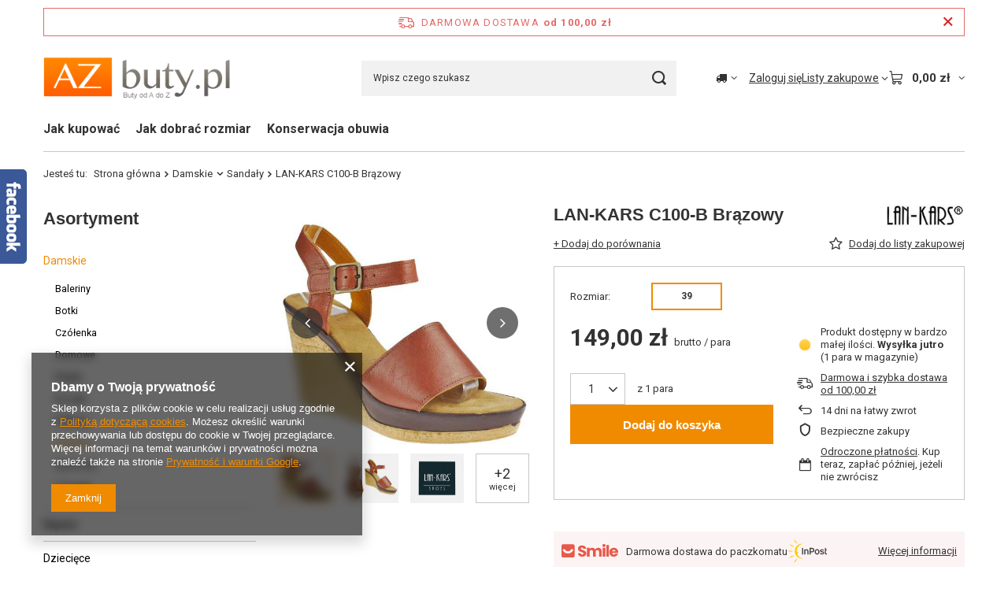

--- FILE ---
content_type: text/html; charset=utf-8
request_url: https://www.azbuty.pl/ajax/projector.php?action=get&product=13799&size=85&get=sizeprices,sizeavailability,sizedelivery
body_size: 341
content:
{"sizeprices":{"value":"149.00","price_formatted":"149,00 z\u0142","price_net":"121.14","price_net_formatted":"121,14 z\u0142","vat":"23","worth":"149.00","worth_net":"121.14","worth_formatted":"149,00 z\u0142","worth_net_formatted":"121,14 z\u0142","basket_enable":"y","special_offer":"false","rebate_code_active":"n","priceformula_error":"false"},"sizeavailability":{"delivery_days":"1","delivery_date":"2026-01-27","days":"1","sum":"1","visible":"y","status_description":"Produkt dost\u0119pny w bardzo ma\u0142ej ilo\u015bci","status_gfx":"\/data\/lang\/pol\/available_graph\/graph_1_1.png","status":"enable","minimum_stock_of_product":"2","shipping_time":{"days":"1","working_days":"1","hours":"0","minutes":"0","time":"2026-01-27 00:00","week_day":"2","week_amount":"0","today":"false"},"delay_time":{"days":"0","hours":"0","minutes":"0","time":"2026-01-26 00:06:06","week_day":"1","week_amount":"0","unknown_delivery_time":"false"}},"sizedelivery":{"undefined":"false","shipping":"0.00","shipping_formatted":"0,00 z\u0142","limitfree":"100.00","limitfree_formatted":"100,00 z\u0142"}}